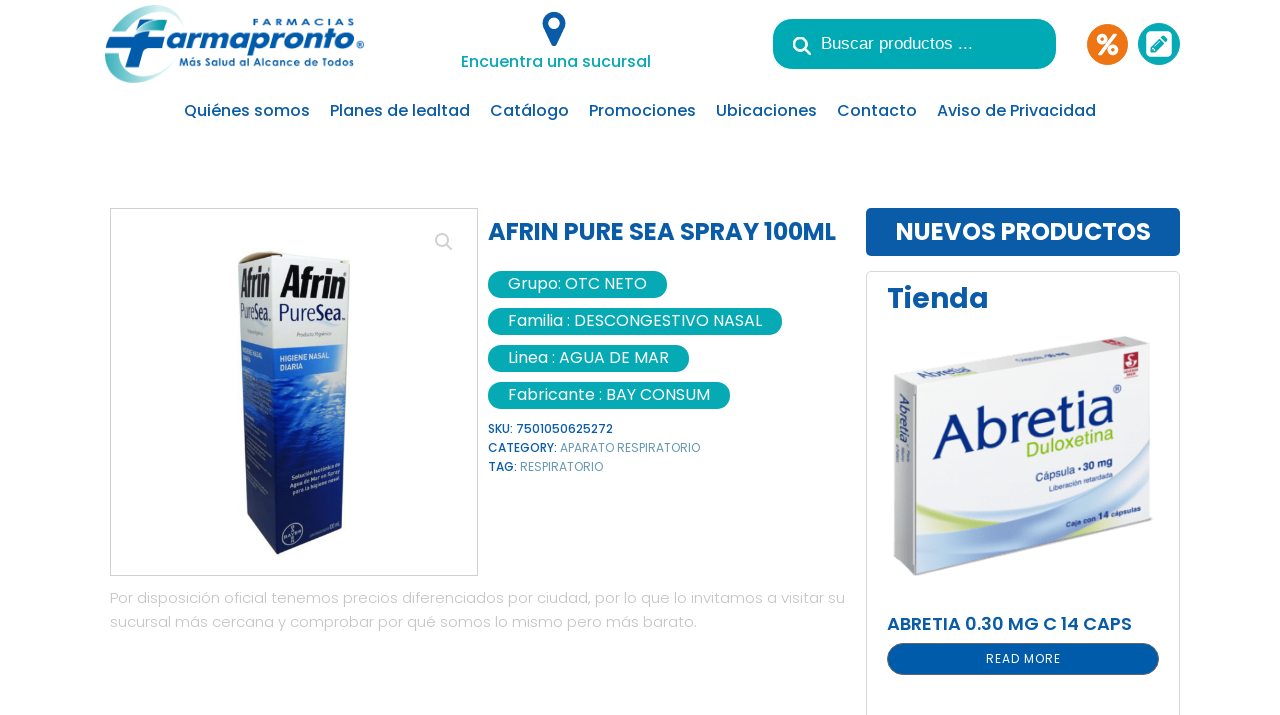

--- FILE ---
content_type: text/css
request_url: https://grupofarmapronto.com/wp-content/uploads/oxygen/css/11.css?cache=1671819452&ver=6.9
body_size: 3018
content:
#section-73-11 > .ct-section-inner-wrap{padding-top:40px;padding-bottom:40px}#section-73-11{background-color:#a0a0a0}#div_block-65-11{display:flex;flex-direction:row;align-items:center;padding-top:5px}#div_block-184-11{width:100%;display:flex;flex-direction:row;align-items:center}#div_block-188-11{display:flex;flex-direction:row;align-items:center;padding-top:5px}#div_block-75-11{width:33.33%;justify-content:center;padding-left:12px;padding-right:12px;padding-top:12px;padding-bottom:12px;display:flex;text-align:left;-webkit-font-smoothing:antialiased;-moz-osx-font-smoothing:grayscale}#div_block-77-11{width:33.33%;align-items:center;text-align:center;justify-content:center}#div_block-81-11{width:33.34%;align-items:flex-end;text-align:right;justify-content:center}@media (max-width:991px){#div_block-75-11{flex-direction:column;display:flex;align-items:center;text-align:center}}@media (max-width:991px){#div_block-81-11{flex-direction:column;display:flex;align-items:center;text-align:center}}@media (max-width:767px){#div_block-184-11{flex-direction:column;display:flex;align-items:center;text-align:center;width:100%}}@media (max-width:767px){#div_block-188-11{width:100%}}@media (max-width:767px){#div_block-75-11{flex-direction:column;display:flex;align-items:center;text-align:center}}@media (max-width:767px){#div_block-81-11{flex-direction:column;display:flex;align-items:center;text-align:center}}@media (max-width:479px){#div_block-65-11{display:flex;flex-direction:row;flex-wrap:wrap}}@media (max-width:479px){#div_block-131-11{width:100%;flex-direction:column;display:flex;align-items:center;text-align:center;padding-bottom:20px}}@media (max-width:479px){#div_block-188-11{display:flex;flex-direction:row;flex-wrap:wrap}}@media (max-width:991px){#new_columns-74-11> .ct-div-block{width:100% !important}}#text_block-218-11{font-size:1rem;font-weight:500}#text_block-80-11{color:rgba(255,255,255,0.75);font-size:12px;-webkit-font-smoothing:antialiased;-moz-osx-font-smoothing:grayscale;font-weight:300}@media (max-width:991px){#text_block-218-11{font-size:0.9rem}}@media (max-width:991px){#text_block-80-11{max-width:280px}}#text_block-225-11{color:rgba(255,255,255,0.75);font-size:14px}#link_text-82-11{color:#ffffff;font-size:15px;margin-bottom:12px;letter-spacing:.15em;transition-duration:0.5s;transition-timing-function:ease;transition-property:all}#link_text-82-11:hover{color:#0a5ca8}#link_text-227-11{color:#ffffff;font-size:15px;margin-bottom:12px;letter-spacing:.15em;transition-duration:0.5s;transition-timing-function:ease;transition-property:all}#link_text-227-11:hover{color:#0a5ca8}#link_text-226-11{color:#ce1414;font-size:0px;margin-bottom:12px;letter-spacing:.15em;transition-duration:0.5s;transition-timing-function:ease;transition-property:all}#link_text-226-11:hover{color:#0a5ca8}#link-72-11{padding-top:5px}#div_block-84-11{width:100%;display:flex;flex-direction:column;align-items:center;padding-top:5px;padding-bottom:5px;text-align:center}#div_block-93-11{margin-right:10px}#link-181-11{padding-top:10px}#link-78-11{margin-bottom:12px}@media (max-width:991px){#div_block-84-11{display:none}}@media (max-width:767px){#div_block-84-11{flex-direction:column;display:flex;align-items:center;text-align:center}}@media (max-width:767px){#link-181-11{padding-top:0px;padding-bottom:0px}}@media (max-width:479px){#div_block-93-11{width:33.3%;flex-direction:column;display:flex;align-items:center;text-align:center}}@media (max-width:479px){#link-223-11{width:33.3%;flex-direction:column;display:flex;align-items:center;text-align:center}}@media (max-width:479px){#link-181-11{padding-top:10px;padding-left:5px;padding-right:5px;padding-bottom:10px}}@media (max-width:479px){#link-206-11{width:auto;height:auto}}#image-71-11{margin-top:0px;margin-left:5px;margin-right:5px;margin-bottom:0px;width:260px}#image-182-11{margin-top:5px;margin-left:5px;margin-right:5px;margin-bottom:5px;width:70%}#image-79-11{height:80px}@media (max-width:767px){#image-182-11{width:60%;padding-top:.0px;padding-bottom:0px}}@media (max-width:479px){#image-182-11{margin-top:0px;margin-left:0px;margin-right:0px;margin-bottom:0px;width:164px;height:auto}}#fancy_icon-216-11{color:#0a5ca8}#fancy_icon-216-11>svg{width:40px;height:40px}#fancy_icon-216-11{margin-right:5px}#fancy_icon-221-11{background-color:#ee7514;border:1px solid #ee7514;padding:7px;color:#ffffff}#fancy_icon-221-11>svg{width:25px;height:25px}#fancy_icon-224-11{background-color:#06aab5;border:1px solid #06aab5;padding:5px;color:#ffffff}#fancy_icon-224-11>svg{width:30px;height:30px}@media (max-width:991px){#fancy_icon-216-11>svg{width:30px;height:30px}}@media (max-width:767px){#fancy_icon-205-11{color:#0a5ca8}#fancy_icon-205-11>svg{width:30px;height:30px}#fancy_icon-205-11{padding-top:0px;padding-bottom:0px;padding-left:30px;padding-right:30px}}@media (max-width:479px){#fancy_icon-205-11>svg{width:20px;height:20px}#fancy_icon-205-11{width:auto;height:auto}}#_nav_menu-76-11 .oxy-nav-menu-hamburger-line{background-color:rgba(255,255,255,0.75)}#_nav_menu-76-11.oxy-nav-menu.oxy-nav-menu-open{margin-top:0 !important;margin-right:0 !important;margin-left:0 !important;margin-bottom:0 !important}#_nav_menu-76-11.oxy-nav-menu.oxy-nav-menu-open .menu-item a{padding-top:3px;padding-bottom:3px}#_nav_menu-76-11 .oxy-nav-menu-hamburger-wrap{width:40px;height:40px;margin-top:10px;margin-bottom:10px}#_nav_menu-76-11 .oxy-nav-menu-hamburger{width:40px;height:32px}#_nav_menu-76-11 .oxy-nav-menu-hamburger-line{height:6px}#_nav_menu-76-11.oxy-nav-menu-open .oxy-nav-menu-hamburger .oxy-nav-menu-hamburger-line:first-child{top:13px}#_nav_menu-76-11.oxy-nav-menu-open .oxy-nav-menu-hamburger .oxy-nav-menu-hamburger-line:last-child{top:-13px}#_nav_menu-76-11 .oxy-nav-menu-list{flex-direction:column}#_nav_menu-76-11 .menu-item a{font-weight:400;font-size:15px;letter-spacing:1px;text-transform:uppercase;color:rgba(255,255,255,0.75);text-align:left;padding-top:3px;padding-bottom:3px;-webkit-font-smoothing:antialiased;-moz-osx-font-smoothing:grayscale}#_nav_menu-76-11.oxy-nav-menu:not(.oxy-nav-menu-open) .menu-item a{justify-content:flex-start}#_nav_menu-76-11.oxy-nav-menu:not(.oxy-nav-menu-open) .sub-menu .menu-item a{border:0;padding-left:3px;padding-right:3px}#_nav_menu-76-11 .menu-item:hover a{color:#ffffff}#_nav_menu-76-11.oxy-nav-menu:not(.oxy-nav-menu-open) .menu-item a:hover{justify-content:flex-start}#_nav_menu-76-11.oxy-nav-menu:not(.oxy-nav-menu-open) .sub-menu .menu-item a:hover{border:0;padding-left:3px;padding-right:3px}#shortcode-90-11{padding-left:20px;padding-right:20px}#_header-60-11 .oxy-nav-menu-open,#_header-60-11 .oxy-nav-menu:not(.oxy-nav-menu-open) .sub-menu{background-color:#ffffff}#_header-60-11.oxy-header-wrapper.oxy-header.oxy-sticky-header.oxy-sticky-header-active{position:fixed;top:0;left:0;right:0;z-index:20;background-color:#ffffff;box-shadow:0px 0px 10px rgba(0,0,0,0.3);}#_header-60-11.oxy-header.oxy-sticky-header-active .oxygen-hide-in-sticky{display:none}#_header-60-11.oxy-header.oxy-header .oxygen-show-in-sticky-only{display:none}@media (max-width:767px){#_header-60-11 .oxy-header-container{flex-direction:column}#_header-60-11 .oxy-header-container > div{justify-content:center}}#_header-60-11{background-color:#ffffff}#_header-178-11 .oxy-nav-menu-open,#_header-178-11 .oxy-nav-menu:not(.oxy-nav-menu-open) .sub-menu{background-color:#ffffff}#_header-178-11.oxy-header-wrapper.oxy-header.oxy-sticky-header.oxy-sticky-header-active{position:fixed;top:0;left:0;right:0;z-index:20;background-color:#ffffff;box-shadow:0px 0px 10px rgba(0,0,0,0.3);}#_header-178-11.oxy-header.oxy-sticky-header-active .oxygen-hide-in-sticky{display:none}#_header-178-11.oxy-header.oxy-header .oxygen-show-in-sticky-only{display:none}#_header-178-11{background-color:#ffffff;display:none}@media (max-width:991px){#_header-178-11{display:none}}@media (max-width:767px){#_header-178-11{display:flex}}#_header_row-61-11 .oxy-nav-menu-open,#_header_row-61-11 .oxy-nav-menu:not(.oxy-nav-menu-open) .sub-menu{background-color:#ffffff}.oxy-header.oxy-sticky-header-active > #_header_row-61-11.oxygen-show-in-sticky-only{display:block}#_header_row-61-11{background-color:#ffffff}.oxy-header.oxy-sticky-header-active > #_header_row-126-11.oxygen-show-in-sticky-only{display:block}#_header_row-126-11{padding-bottom:0px;padding-top:5px}#_header_row-179-11 .oxy-nav-menu-open,#_header_row-179-11 .oxy-nav-menu:not(.oxy-nav-menu-open) .sub-menu{background-color:#ffffff}.oxy-header.oxy-sticky-header-active > #_header_row-179-11.oxygen-show-in-sticky-only{display:block}#_header_row-179-11{background-color:#ffffff}@media (max-width:767px){.oxy-header.oxy-sticky-header-active > #_header_row-61-11.oxygen-show-in-sticky-only{display:none}#_header_row-61-11{display:none}}@media (max-width:767px){.oxy-header.oxy-sticky-header-active > #_header_row-126-11.oxygen-show-in-sticky-only{display:none}#_header_row-126-11{display:none}}@media (max-width:479px){.oxy-header.oxy-sticky-header-active > #_header_row-61-11.oxygen-show-in-sticky-only{display:none}#_header_row-61-11{display:none}}@media (max-width:479px){.oxy-header.oxy-sticky-header-active > #_header_row-126-11.oxygen-show-in-sticky-only{display:none}#_header_row-126-11{display:none}}#_social_icons-83-11.oxy-social-icons{flex-direction:row;margin-right:-12px;margin-bottom:-12px}#_social_icons-83-11.oxy-social-icons a{font-size:32px;margin-right:12px;margin-bottom:12px;border-radius:50%;background-color:#0a5ca8}#_social_icons-83-11.oxy-social-icons a:hover{background-color:#06aab5}#_social_icons-83-11.oxy-social-icons a svg{width:0.5em;height:0.5em;color:#ffffff}#modal-207-11{background-color:rgba(255,255,255,0);backdrop-color:rgba(0,0,0,0.68);display:none}@media (max-width:767px){#modal-207-11{display:block}}.oxy-pro-menu-list{display:flex;padding:0;margin:0;align-items:center}.oxy-pro-menu .oxy-pro-menu-list .menu-item{list-style-type:none;display:flex;flex-direction:column;width:100%;transition-property:background-color,color,border-color}.oxy-pro-menu-list > .menu-item{white-space:nowrap}.oxy-pro-menu .oxy-pro-menu-list .menu-item a{text-decoration:none;border-style:solid;border-width:0;transition-timing-function:ease-in-out;transition-property:background-color,color,border-color;border-color:transparent}.oxy-pro-menu .oxy-pro-menu-list li.current-menu-item > a,.oxy-pro-menu .oxy-pro-menu-list li.menu-item:hover > a{border-color:currentColor}.oxy-pro-menu .menu-item,.oxy-pro-menu .sub-menu{position:relative}.oxy-pro-menu .menu-item .sub-menu{padding:0;flex-direction:column;white-space:nowrap;display:flex;visibility:hidden;position:absolute;z-index:9999999;top:100%;transition-property:opacity,transform,visibility}.oxy-pro-menu-off-canvas .sub-menu:before,.oxy-pro-menu-open .sub-menu:before{display:none}.oxy-pro-menu .menu-item .sub-menu.aos-animate,.oxy-pro-menu-init .menu-item .sub-menu[data-aos^=flip]{visibility:visible}.oxy-pro-menu-container:not(.oxy-pro-menu-init) .menu-item .sub-menu[data-aos^=flip]{transition-duration:0s}.oxy-pro-menu .sub-menu .sub-menu,.oxy-pro-menu.oxy-pro-menu-vertical .sub-menu{left:100%;top:0}.oxy-pro-menu .sub-menu.sub-menu-left{right:0;left:auto !important;margin-right:100%}.oxy-pro-menu-list > .menu-item > .sub-menu.sub-menu-left{margin-right:0}.oxy-pro-menu .sub-menu li.menu-item{flex-direction:column}.oxy-pro-menu-mobile-open-icon,.oxy-pro-menu-mobile-close-icon{display:none;cursor:pointer;align-items:center}.oxy-pro-menu-off-canvas .oxy-pro-menu-mobile-close-icon,.oxy-pro-menu-open .oxy-pro-menu-mobile-close-icon{display:inline-flex}.oxy-pro-menu-mobile-open-icon > svg,.oxy-pro-menu-mobile-close-icon > svg{fill:currentColor}.oxy-pro-menu-mobile-close-icon{position:absolute}.oxy-pro-menu.oxy-pro-menu-open .oxy-pro-menu-container{width:100%;position:fixed;top:0;right:0;left:0;bottom:0;display:flex;align-items:center;justify-content:center;overflow:auto;z-index:2147483642 !important;background-color:#fff}.oxy-pro-menu .oxy-pro-menu-container.oxy-pro-menu-container{transition-property:opacity,transform,visibility}.oxy-pro-menu .oxy-pro-menu-container.oxy-pro-menu-container[data-aos^=slide]{transition-property:transform}.oxy-pro-menu .oxy-pro-menu-container.oxy-pro-menu-off-canvas-container,.oxy-pro-menu .oxy-pro-menu-container.oxy-pro-menu-off-canvas-container[data-aos^=flip]{visibility:visible !important}.oxy-pro-menu .oxy-pro-menu-open-container .oxy-pro-menu-list,.oxy-pro-menu .oxy-pro-menu-off-canvas-container .oxy-pro-menu-list{align-items:center;justify-content:center;flex-direction:column}.oxy-pro-menu.oxy-pro-menu-open > .oxy-pro-menu-container{max-height:100vh;overflow:auto;width:100%}.oxy-pro-menu.oxy-pro-menu-off-canvas > .oxy-pro-menu-container{max-height:100vh;overflow:auto;z-index:1000}.oxy-pro-menu-container > div:first-child{margin:auto}.oxy-pro-menu-off-canvas-container{display:flex !important;position:fixed;width:auto;align-items:center;justify-content:center}.oxy-pro-menu-off-canvas-container a,.oxy-pro-menu-open-container a{word-break:break-word}.oxy-pro-menu.oxy-pro-menu-off-canvas .oxy-pro-menu-list{align-items:center;justify-content:center;flex-direction:column}.oxy-pro-menu.oxy-pro-menu-off-canvas .oxy-pro-menu-container .oxy-pro-menu-list .menu-item,.oxy-pro-menu.oxy-pro-menu-open .oxy-pro-menu-container .oxy-pro-menu-list .menu-item{flex-direction:column;width:100%;text-align:center}.oxy-pro-menu.oxy-pro-menu-off-canvas .sub-menu,.oxy-pro-menu.oxy-pro-menu-open .sub-menu{display:none;visibility:visible;opacity:1;position:static;align-items:center;justify-content:center;white-space:normal;width:100%}.oxy-pro-menu.oxy-pro-menu-off-canvas .menu-item,.oxy-pro-menu.oxy-pro-menu-open .menu-item{justify-content:center;min-height:32px}.oxy-pro-menu .menu-item.menu-item-has-children,.oxy-pro-menu .sub-menu .menu-item.menu-item-has-children{flex-direction:row;align-items:center}.oxy-pro-menu .menu-item > a{display:inline-flex;align-items:center;justify-content:center}.oxy-pro-menu.oxy-pro-menu-off-canvas .menu-item-has-children > a .oxy-pro-menu-dropdown-icon-click-area,.oxy-pro-menu.oxy-pro-menu-open .menu-item-has-children > a .oxy-pro-menu-dropdown-icon-click-area{min-width:32px;min-height:32px}.oxy-pro-menu .menu-item-has-children > a .oxy-pro-menu-dropdown-icon-click-area{display:flex;align-items:center;justify-content:center}.oxy-pro-menu .menu-item-has-children > a svg{width:1.4em;height:1.4em;fill:currentColor;transition-property:transform}.oxy-pro-menu.oxy-pro-menu-off-canvas .menu-item > a svg,.oxy-pro-menu.oxy-pro-menu-open .menu-item > a svg{width:1em;height:1em}.oxy-pro-menu-off-canvas .oxy-pro-menu-container:not(.oxy-pro-menu-dropdown-links-toggle) .oxy-pro-menu-dropdown-icon-click-area,.oxy-pro-menu-open .oxy-pro-menu-container:not(.oxy-pro-menu-dropdown-links-toggle) .oxy-pro-menu-dropdown-icon-click-area{display:none}.oxy-pro-menu-off-canvas .menu-item:not(.menu-item-has-children) .oxy-pro-menu-dropdown-icon-click-area,.oxy-pro-menu-open .menu-item:not(.menu-item-has-children) .oxy-pro-menu-dropdown-icon-click-area{min-height:32px;width:0px}.oxy-pro-menu.oxy-pro-menu-off-canvas .oxy-pro-menu-show-dropdown:not(.oxy-pro-menu-dropdown-links-toggle) .oxy-pro-menu-list .menu-item-has-children,.oxy-pro-menu.oxy-pro-menu-open .oxy-pro-menu-show-dropdown:not(.oxy-pro-menu-dropdown-links-toggle) .oxy-pro-menu-list .menu-item-has-children{padding-right:0px}.oxy-pro-menu-container .menu-item a{width:100%;text-align:center}.oxy-pro-menu-container:not(.oxy-pro-menu-open-container):not(.oxy-pro-menu-off-canvas-container) ul:not(.sub-menu) > li > .sub-menu{top:100%;left:0}.oxy-pro-menu-container:not(.oxy-pro-menu-open-container):not(.oxy-pro-menu-off-canvas-container) .sub-menu .sub-menu{top:0;left:100%}.oxy-pro-menu-container:not(.oxy-pro-menu-open-container):not(.oxy-pro-menu-off-canvas-container) a{-webkit-tap-highlight-color:transparent}.oxy-pro-menu-dropdown-links-toggle.oxy-pro-menu-open-container .menu-item-has-children ul,.oxy-pro-menu-dropdown-links-toggle.oxy-pro-menu-off-canvas-container .menu-item-has-children ul{border-radius:0px !important;width:100%}.oxy-pro-menu-dropdown-animating[data-aos*="down"]{pointer-events:none}.sub-menu .oxy-pro-menu-dropdown-animating[data-aos*="down"]{pointer-events:auto}.sub-menu .oxy-pro-menu-dropdown-animating[data-aos*="right"]{pointer-events:none}.sub-menu .oxy-pro-menu-dropdown-animating.sub-menu-left[data-aos*="left"]{pointer-events:none}.oxy-pro-menu-dropdown-animating-out{pointer-events:none}.oxy-pro-menu-list .menu-item a{border-color:transparent}.oxy-pro-menu-list .menu-item.current-menu-item a,.oxy-pro-menu-list .menu-item.menu-item.menu-item.menu-item a:hover{border-color:currentColor}#-pro-menu-219-11 .oxy-pro-menu-list .menu-item,#-pro-menu-219-11 .oxy-pro-menu-list .menu-item a{font-weight:500;color:#0a5ca8}#-pro-menu-219-11 .oxy-pro-menu-list .menu-item a{padding-top:10px;padding-left:10px;padding-right:10px;padding-bottom:10px}#-pro-menu-219-11 .oxy-pro-menu-list > .menu-item{margin-bottom:0px}#-pro-menu-219-11 .oxy-pro-menu-list .menu-item.menu-item.menu-item.menu-item a:hover{color:#06aab5}#-pro-menu-219-11 .oxy-pro-menu-mobile-open-icon svg{width:27px;height:27px;color:#0a5ca8}#-pro-menu-219-11 .oxy-pro-menu-mobile-open-icon{padding-top:2px;padding-right:2px;padding-bottom:2px;padding-left:2px}#-pro-menu-219-11 .oxy-pro-menu-mobile-close-icon{top:40px;color:#ffffff}#-pro-menu-219-11 .oxy-pro-menu-mobile-close-icon svg{color:#ffffff}#-pro-menu-219-11 .oxy-pro-menu-off-canvas-container{width:280px}#-pro-menu-219-11 .oxy-pro-menu-open-container .oxy-pro-menu-list .menu-item,#-pro-menu-219-11 .oxy-pro-menu-open-container .oxy-pro-menu-list .menu-item a,#-pro-menu-219-11 .oxy-pro-menu-off-canvas-container .oxy-pro-menu-list .menu-item,#-pro-menu-219-11 .oxy-pro-menu-off-canvas-container .oxy-pro-menu-list .menu-item a{color:#ffffff}#-pro-menu-219-11 .oxy-pro-menu-off-canvas-container,#-pro-menu-219-11 .oxy-pro-menu-open-container{background-color:#0a5ca8}#-pro-menu-219-11 .oxy-pro-menu-container .menu-item > a{text-align:center;justify-content:center}#-pro-menu-219-11 .oxy-pro-menu-container.oxy-pro-menu-open-container .menu-item,#-pro-menu-219-11 .oxy-pro-menu-container.oxy-pro-menu-off-canvas-container .menu-item{align-items:center}#-pro-menu-219-11 .oxy-pro-menu-off-canvas-container{top:0;bottom:0;right:auto;left:0}#-pro-menu-219-11 .oxy-pro-menu-container.oxy-pro-menu-open-container .oxy-pro-menu-list .menu-item a,#-pro-menu-219-11 .oxy-pro-menu-container.oxy-pro-menu-off-canvas-container .oxy-pro-menu-list .menu-item a{text-align:left;justify-content:flex-start}@media (max-width:991px){#-pro-menu-219-11 .oxy-pro-menu-mobile-open-icon{display:inline-flex}#-pro-menu-219-11.oxy-pro-menu-open .oxy-pro-menu-mobile-open-icon{display:none}#-pro-menu-219-11 .oxy-pro-menu-container{visibility:hidden;position:fixed}#-pro-menu-219-11.oxy-pro-menu-open .oxy-pro-menu-container{visibility:visible}}#-pro-menu-219-11 .oxy-pro-menu-open-container .oxy-pro-menu-list .menu-item-has-children .oxy-pro-menu-dropdown-icon-click-area,#-pro-menu-219-11 .oxy-pro-menu-off-canvas-container .oxy-pro-menu-list .menu-item-has-children .oxy-pro-menu-dropdown-icon-click-area{margin-right:-4px}#-pro-menu-219-11{menu-off-canvas-animation:fade-right}#-pro-menu-219-11:hover{oxy-pro-menu-slug-oxypromenulistmenuitemmenuitemmenuitemmenuitemacolor:#06aab5}#-pro-menu-212-11 .oxy-pro-menu-list .menu-item,#-pro-menu-212-11 .oxy-pro-menu-list .menu-item a{font-size:12px;color:#939292}#-pro-menu-212-11 .oxy-pro-menu-list .menu-item a{padding-left:15px;padding-right:15px}#-pro-menu-212-11 .oxy-pro-menu-container .menu-item > a{text-align:center;justify-content:center}#-pro-menu-212-11 .oxy-pro-menu-container.oxy-pro-menu-open-container .menu-item,#-pro-menu-212-11 .oxy-pro-menu-container.oxy-pro-menu-off-canvas-container .menu-item{align-items:center}@media (max-width:767px){#-pro-menu-212-11 .oxy-pro-menu-mobile-open-icon{display:inline-flex}#-pro-menu-212-11.oxy-pro-menu-open .oxy-pro-menu-mobile-open-icon{display:none}#-pro-menu-212-11 .oxy-pro-menu-container{visibility:hidden;position:fixed}#-pro-menu-212-11.oxy-pro-menu-open .oxy-pro-menu-container{visibility:visible}}#-pro-menu-212-11 .oxy-pro-menu-open-container .oxy-pro-menu-list .menu-item-has-children .oxy-pro-menu-dropdown-icon-click-area,#-pro-menu-212-11 .oxy-pro-menu-off-canvas-container .oxy-pro-menu-list .menu-item-has-children .oxy-pro-menu-dropdown-icon-click-area{margin-right:-4px}#-pro-menu-212-11{menu-off-canvas-animation:fade-right}@media (max-width:767px){#-pro-menu-212-11 .oxy-pro-menu-mobile-open-icon svg{color:#0a5ca8}#-pro-menu-212-11 .oxy-pro-menu-mobile-open-icon{color:#0a5ca8}#-pro-menu-212-11 .oxy-pro-menu-mobile-close-icon{color:#ffffff}#-pro-menu-212-11 .oxy-pro-menu-off-canvas-container{width:280px}#-pro-menu-212-11 .oxy-pro-menu-container.oxy-pro-menu-off-canvas-container,#-pro-menu-212-11 .oxy-pro-menu-container.oxy-pro-menu-open-container{background-color:#0a5ca8}#-pro-menu-212-11 .oxy-pro-menu-open-container .oxy-pro-menu-list .menu-item,#-pro-menu-212-11 .oxy-pro-menu-open-container .oxy-pro-menu-list .menu-item a,#-pro-menu-212-11 .oxy-pro-menu-off-canvas-container .oxy-pro-menu-list .menu-item,#-pro-menu-212-11 .oxy-pro-menu-off-canvas-container .oxy-pro-menu-list .menu-item a{color:#ffffff}}@media (max-width:479px){#-pro-menu-212-11 .oxy-pro-menu-mobile-open-icon svg{width:35px;height:35px}#-pro-menu-212-11 .oxy-pro-menu-mobile-open-icon{padding-top:10px;padding-right:10px;padding-bottom:10px;padding-left:10px}}

--- FILE ---
content_type: text/css
request_url: https://grupofarmapronto.com/wp-content/uploads/oxygen/css/126.css?cache=1671819439&ver=6.9
body_size: 2017
content:
#section-15-126 > .ct-section-inner-wrap{align-items:center}#section-15-126{text-align:center}@media (max-width:479px){#section-3-126 > .ct-section-inner-wrap{padding-top:21px}}#div_block-4-126{width:100%;display:flex;flex-direction:row}#div_block-5-126{width:70%}#div_block-39-126{flex-direction:row;display:flex}#div_block-32-126{min-width:50%;width:50%}#div_block-33-126{padding-top:10px;padding-left:10px;padding-right:10px;padding-bottom:10px}#div_block-6-126{width:30%;padding-left:10px}#div_block-8-126{width:100%;background-color:#0a5ca8;align-items:center;text-align:center;padding-top:10px;padding-bottom:10px;margin-bottom:15px;border-radius:5px}#div_block-14-126{padding-left:20px;padding-right:20px;background-color:#ffffff;border-radius:5px;padding-top:10px;border-top-width:1px;border-right-width:1px;border-bottom-width:1px;border-left-width:1px;border-top-color:#d8d8d8;border-right-color:#d8d8d8;border-bottom-color:#d8d8d8;border-left-color:#d8d8d8;border-top-style:solid;border-right-style:solid;border-bottom-style:solid;border-left-style:solid}#div_block-16-126{width:60%;align-items:center;text-align:center;background-color:#0a5ca8;padding-top:20px;padding-bottom:20px;border-top-left-radius:50px;border-bottom-right-radius:50px}@media (max-width:767px){#div_block-4-126{display:flex;flex-direction:column}}@media (max-width:767px){#div_block-5-126{width:100%}}@media (max-width:767px){#div_block-39-126{flex-direction:column;display:flex;align-items:center;text-align:center}}@media (max-width:767px){#div_block-32-126{width:100%}}@media (max-width:767px){#div_block-33-126{flex-direction:column;display:flex;align-items:center;text-align:center}}@media (max-width:767px){#div_block-6-126{width:100%;padding-left:0px}}@media (max-width:767px){#div_block-16-126{width:80%}}#headline-9-126{font-size:24px;color:#ffffff}#text_block-107-126{color:#ffffff;background-color:#ee7514;padding-bottom:2px;padding-right:20px;padding-left:20px;border-radius:25px;padding-top:0px;margin-top:5px;margin-bottom:0px}#text_block-111-126{margin-top:5px;color:#0a5ca8}#text_block-42-126{background-color:#06aab5;color:#ffffff;padding-bottom:2px;padding-right:20px;padding-left:20px;border-radius:25px;padding-top:2px}#text_block-86-126{background-color:#06aab5;color:#ffffff;padding-bottom:2px;padding-right:20px;padding-left:20px;border-radius:25px;padding-top:0px;margin-top:10px}#text_block-92-126{background-color:#06aab5;color:#ffffff;padding-bottom:2px;padding-right:20px;padding-left:20px;border-radius:25px;padding-top:0px;margin-top:10px;font-size:16px}#text_block-95-126{margin-top:10px;color:#ffffff;background-color:#06aab5;padding-bottom:2px;padding-right:20px;padding-left:20px;border-radius:25px;padding-top:0px}#text_block-104-126{margin-top:10px;color:#ffffff;background-color:#06aab5;padding-bottom:2px;padding-right:20px;padding-left:20px;border-radius:25px;padding-top:0px}#text_block-37-126{font-size:15px;color:#c4c4c4;font-weight:300;margin-left:10px}@media (max-width:767px){#text_block-37-126{margin-top:10px;margin-bottom:20px}}#-woo-products-10-126{outline:none}.oxy-product-builder{width:100%}.oxy-product-builder .oxy-product-wrapper-inner{display:flex;flex-direction:column}.woocommerce #reviews #comments h2{margin-bottom:24px}.woocommerce #reviews #comments ol.commentlist{padding-left:0}.woocommerce div.product form.cart .variations{margin-bottom:0}.woocommerce div.product form.cart .reset_variations::before{content:'×';margin-right:4px}.woocommerce .oxy-product-cart-button p.price,.woocommerce .oxy-product-cart-button span.price.woocommerce div.product p.price,.woocommerce div.product span.price{font-size:inherit}.woocommerce div.product .single_variation_wrap{width:100%}.woocommerce .product_meta span{font-size:12px}.woocommerce .product_meta{display:flex;flex-direction:column}.woocommerce .tagged_as{display:block}#-product-builder-7-126 .oxy-product-wrapper-inner{flex-direction:column}#-product-builder-7-126{padding-left:10px;padding-right:10px}#-product-title-19-126{margin-top:0px;color:#0a5ca8}.oxy-product-excerpt > .woocommerce-product-details__short-description > p:first-child{margin-top:0}.oxy-product-excerpt > .woocommerce-product-details__short-description > p:last-child{margin-bottom:0}#-product-excerpt-25-126{margin-bottom:15px}@media (max-width:767px){#-product-excerpt-25-126{margin-bottom:10px}}.oxy-product-images{position:relative;width:100%}.woocommerce div.product .oxy-product-images div.images.woocommerce-product-gallery{width:100%}.woocommerce div.product .oxy-product-images div.images{margin-bottom:0}.woocommerce div.product .oxy-product-images div.images .flex-control-thumbs,.woocommerce div.product div.images .flex-control-thumbs{display:flex;flex-wrap:wrap}.woocommerce div.product .oxy-product-images div.images .flex-control-thumbs,.woocommerce div.product div.images .flex-control-thumbs{display:flex;flex-direction:row;flex-wrap:nowrap;width:100%;overflow:auto}.woocommerce div.product .oxy-product-images div.images .flex-control-thumbs li,.woocommerce div.product div.images .flex-control-thumbs li{width:23%;flex-shrink:0;overflow:hidden}.woocommerce div.product .oxy-product-images div.images .woocommerce-product-gallery__trigger,.woocommerce div.product div.images .woocommerce-product-gallery__trigger{background:transparent}.woocommerce div.product .oxy-product-images div.images .woocommerce-product-gallery__trigger:before,.woocommerce div.product div.images .woocommerce-product-gallery__trigger:before{border:2px solid #d3ced2}.woocommerce div.product .oxy-product-images div.images .woocommerce-product-gallery__trigger:after,.woocommerce div.product div.images .woocommerce-product-gallery__trigger:after{background:#d3ced2}.woocommerce div.product .oxy-product-images div.images .woocommerce-product-gallery__trigger:hover:before,.woocommerce div.product div.images .woocommerce-product-gallery__trigger:hover:before{border:2px solid #00adef}.woocommerce div.product .oxy-product-images div.images .woocommerce-product-gallery__trigger:hover:after,.woocommerce div.product div.images .woocommerce-product-gallery__trigger:hover:after{background:#00adef}.woocommerce .oxy-product-tabs #review_form #respond .form-submit input{background:#65bec2;border-color:#65bec2}.woocommerce .star-rating span{color:#65bec2}.woocommerce .oxy-product-tabs #reviews #comments ol.commentlist li .comment-text{border-top-color:#65bec2}.woocommerce .oxy-product-tabs #review_form #respond textarea:focus{border-color:#65bec2;box-shadow:#65bec2 0 0 5px}.woocommerce .oxy-product-tabs #review_form #respond .form-submit input:hover{background:#6799b2;border-color:#6799b2}.woocommerce .oxy-product-tabs .comment-form-rating a{color:#6799b2}.woocommerce .oxy-product-tabs #reviews #comments ol.commentlist li img.avatar{border-radius:100px;border:1px solid #d3ced2;width:36px;background:#ffffff}.woocommerce .oxy-product-tabs #reviews #comments h2,.woocommerce .oxy-product-tabs span.comment-reply-title{color:#000000 ;font-family:inherit}.woocommerce .oxy-product-tabs #review_form #respond .form-submit input{color:#ffffff;border-radius:4px}.woocommerce .oxy-product-tabs #review_form #respond .form-submit{margin-bottom:0}.woocommerce .oxy-product-tabs form.comment-form label{color:#666666}.woocommerce .oxy-product-tabs #review_form #respond{padding:20px;background:#ffffff;border:1px solid #d3ced2;box-shadow:var(--box-shadow) 0 10px 20px;border-radius:0}.woocommerce .oxy-product-tabs strong.woocommerce-review__author{color:#000000}.woocommerce .oxy-product-tabs time.woocommerce-review__published-date{color:#d3ced2;font-style:italic}.woocommerce .oxy-product-tabs em.woocommerce-review__verified{color:#d3ced2}.woocommerce .oxy-product-tabs #reviews #comments ol.commentlist li .comment-text{background:#ffffff;border-radius:0}.woocommerce .oxy-product-tabs #reviews #comments ol.commentlist li .comment-text p{color:#666666}#-product-tabs-24-126 .woocommerce-tabs h2,#-product-tabs-24-126 #reviews #comments h2{color:#0a5ca8}#-product-tabs-24-126{margin-top:10px}#-product-meta-28-126 .product_meta span{color:#0a5ca8}#-product-meta-28-126 .product_meta{flex-direction:column}#-product-meta-28-126{font-weight:500;text-transform:uppercase;margin-top:10px}.woocommerce .oxy-woo-products{width:100%}.woocommerce .oxy-woo-products ul.products.columns-3 li.product,.woocommerce-page .oxy-woo-products ul.products.columns-3 li.product{width:33.33%}.woocommerce ul.products li.product .onsale{background:#65bec2;font-size:12px;padding:6px 12px;line-height:1.2;border-radius:20px;min-width:0;min-height:0;margin:0;top:32px;right:32px}.woocommerce .woocommerce-ordering select{cursor:pointer;line-height:1.6;box-sizing:border-box;-webkit-box-sizing:border-box;-moz-box-sizing:border-box;background:transparent;font-size:12px;-webkit-appearance:none;-moz-appearance:none;appearance:none;padding:8px 36px 8px 12px;outline:none;color:#000000;position:relative;background:url(https://t.grupofarmapronto.com/wp-content/plugins/oxygen-woocommerce/elements/assets/chevron-down.svg),#ffffff;background-size:6px;background-repeat:no-repeat;background-position:94%}.woocommerce ul.products li.product a img{border:1px solid #d3ced2}.woocommerce nav.woocommerce-pagination ul li a{color:#6799b2;padding:8px 12px;min-width:36px}.woocommerce nav.woocommerce-pagination ul li a:hover{color:#65bec2;background:none}.woocommerce nav.woocommerce-pagination ul li span.current{padding:8px 12px;min-width:36px}.woocommerce nav.woocommerce-pagination ul li:last-child{border:none}.woocommerce nav.woocommerce-pagination ul{overflow:hidden;border:1px solid #d3ced2}.woocommerce ul.products li.product .woocommerce-loop-product__title{font-size:16px;padding-top:0}.woocommerce ul.products li.product .woocommerce-loop-product__title:hover{color:#65bec2}.woocommerce ul.products li.product .price ins{text-decoration:none}.woocommerce div.product .woocommerce-product-rating{display:flex;align-items:center;margin-bottom:12px}.woocommerce .woocommerce-product-rating .star-rating{width:auto;letter-spacing:2px;margin:0 4px 0 0}.woocommerce .star-rating span{color:#65bec2}.woocommerce .woocommerce-result-count{padding:8px 0}.woocommerce-pagination{margin-top:48px;display:flex;flex-direction:column;align-items:center}.woocommerce ul.products li.product a{display:flex;flex-direction:column}@media (max-width:768px){.woocommerce ul.products[class*="columns-"] li.product,.woocommerce-page ul.products[class*="columns-"] li.product{width:50%;margin:0px}}@media (max-width:480px){.woocommerce ul.products[class*="columns-"] li.product,.woocommerce-page ul.products[class*="columns-"] li.product{width:100%;margin:0px}}@media (max-width:524px){.woocommerce .woocommerce-ordering{float:left}.woocommerce .woocommerce-result-count{margin-bottom:0;padding:0}}#-woo-products-10-126 h1.page-title,#-woo-products-10-126 h2.page-title,#-woo-products-10-126 h3.page-title,#-woo-products-10-126 h4.page-title,#-woo-products-10-126 h5.page-title,#-woo-products-10-126 h6.page-title{font-size:28px;color:#0a5ca8}#-woo-products-10-126 img.attachment-woocommerce_thumbnail{border_radius_border-radius:10px;border-top-style:none;border-right-style:none;border-bottom-style:none;border-left-style:none;border-radius:10px}#-woo-products-10-126 .woocommerce-loop-product__title{color:#0a5ca8;font-size:18px;font-weight:600}#-woo-products-10-126 a.button{padding-top:8px;padding-bottom:8px}#-woo-products-10-126 li.product{width:100%}